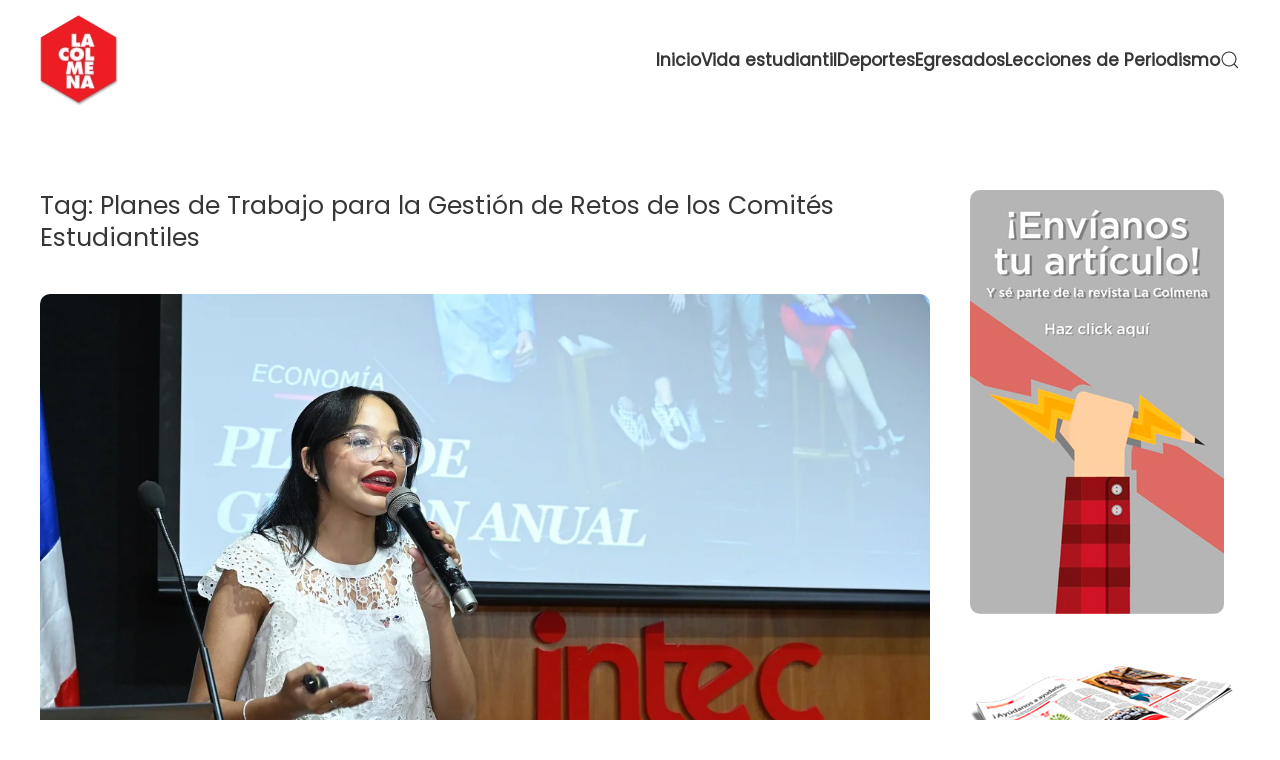

--- FILE ---
content_type: text/html; charset=UTF-8
request_url: https://colmena.intec.edu.do/tag/planes-de-trabajo-para-la-gestion-de-retos-de-los-comites-estudiantiles/
body_size: 10811
content:
<!DOCTYPE html>
<html lang="en-US">
    <head>
        <meta charset="UTF-8">
        <meta name="viewport" content="width=device-width, initial-scale=1">
        <link rel="icon" href="/wp-content/uploads/2023/04/logo-top.png" sizes="any">
                <link rel="apple-touch-icon" href="/wp-content/themes/yootheme/packages/theme-wordpress/assets/images/apple-touch-icon.png">
                <title>Planes de Trabajo para la Gestión de Retos de los Comités Estudiantiles &#8211; LA COLMENA</title>
<meta name='robots' content='max-image-preview:large' />
	<style>img:is([sizes="auto" i], [sizes^="auto," i]) { contain-intrinsic-size: 3000px 1500px }</style>
	<link rel="alternate" type="application/rss+xml" title="LA COLMENA &raquo; Feed" href="https://colmena.intec.edu.do/feed/" />
<link rel="alternate" type="application/rss+xml" title="LA COLMENA &raquo; Comments Feed" href="https://colmena.intec.edu.do/comments/feed/" />
<link rel="alternate" type="application/rss+xml" title="LA COLMENA &raquo; Planes de Trabajo para la Gestión de Retos de los Comités Estudiantiles Tag Feed" href="https://colmena.intec.edu.do/tag/planes-de-trabajo-para-la-gestion-de-retos-de-los-comites-estudiantiles/feed/" />
<script type="text/javascript">
/* <![CDATA[ */
window._wpemojiSettings = {"baseUrl":"https:\/\/s.w.org\/images\/core\/emoji\/15.0.3\/72x72\/","ext":".png","svgUrl":"https:\/\/s.w.org\/images\/core\/emoji\/15.0.3\/svg\/","svgExt":".svg","source":{"concatemoji":"https:\/\/colmena.intec.edu.do\/wp-includes\/js\/wp-emoji-release.min.js?ver=f0d1d9683202a62f9ace29b4ae548cc3"}};
/*! This file is auto-generated */
!function(i,n){var o,s,e;function c(e){try{var t={supportTests:e,timestamp:(new Date).valueOf()};sessionStorage.setItem(o,JSON.stringify(t))}catch(e){}}function p(e,t,n){e.clearRect(0,0,e.canvas.width,e.canvas.height),e.fillText(t,0,0);var t=new Uint32Array(e.getImageData(0,0,e.canvas.width,e.canvas.height).data),r=(e.clearRect(0,0,e.canvas.width,e.canvas.height),e.fillText(n,0,0),new Uint32Array(e.getImageData(0,0,e.canvas.width,e.canvas.height).data));return t.every(function(e,t){return e===r[t]})}function u(e,t,n){switch(t){case"flag":return n(e,"\ud83c\udff3\ufe0f\u200d\u26a7\ufe0f","\ud83c\udff3\ufe0f\u200b\u26a7\ufe0f")?!1:!n(e,"\ud83c\uddfa\ud83c\uddf3","\ud83c\uddfa\u200b\ud83c\uddf3")&&!n(e,"\ud83c\udff4\udb40\udc67\udb40\udc62\udb40\udc65\udb40\udc6e\udb40\udc67\udb40\udc7f","\ud83c\udff4\u200b\udb40\udc67\u200b\udb40\udc62\u200b\udb40\udc65\u200b\udb40\udc6e\u200b\udb40\udc67\u200b\udb40\udc7f");case"emoji":return!n(e,"\ud83d\udc26\u200d\u2b1b","\ud83d\udc26\u200b\u2b1b")}return!1}function f(e,t,n){var r="undefined"!=typeof WorkerGlobalScope&&self instanceof WorkerGlobalScope?new OffscreenCanvas(300,150):i.createElement("canvas"),a=r.getContext("2d",{willReadFrequently:!0}),o=(a.textBaseline="top",a.font="600 32px Arial",{});return e.forEach(function(e){o[e]=t(a,e,n)}),o}function t(e){var t=i.createElement("script");t.src=e,t.defer=!0,i.head.appendChild(t)}"undefined"!=typeof Promise&&(o="wpEmojiSettingsSupports",s=["flag","emoji"],n.supports={everything:!0,everythingExceptFlag:!0},e=new Promise(function(e){i.addEventListener("DOMContentLoaded",e,{once:!0})}),new Promise(function(t){var n=function(){try{var e=JSON.parse(sessionStorage.getItem(o));if("object"==typeof e&&"number"==typeof e.timestamp&&(new Date).valueOf()<e.timestamp+604800&&"object"==typeof e.supportTests)return e.supportTests}catch(e){}return null}();if(!n){if("undefined"!=typeof Worker&&"undefined"!=typeof OffscreenCanvas&&"undefined"!=typeof URL&&URL.createObjectURL&&"undefined"!=typeof Blob)try{var e="postMessage("+f.toString()+"("+[JSON.stringify(s),u.toString(),p.toString()].join(",")+"));",r=new Blob([e],{type:"text/javascript"}),a=new Worker(URL.createObjectURL(r),{name:"wpTestEmojiSupports"});return void(a.onmessage=function(e){c(n=e.data),a.terminate(),t(n)})}catch(e){}c(n=f(s,u,p))}t(n)}).then(function(e){for(var t in e)n.supports[t]=e[t],n.supports.everything=n.supports.everything&&n.supports[t],"flag"!==t&&(n.supports.everythingExceptFlag=n.supports.everythingExceptFlag&&n.supports[t]);n.supports.everythingExceptFlag=n.supports.everythingExceptFlag&&!n.supports.flag,n.DOMReady=!1,n.readyCallback=function(){n.DOMReady=!0}}).then(function(){return e}).then(function(){var e;n.supports.everything||(n.readyCallback(),(e=n.source||{}).concatemoji?t(e.concatemoji):e.wpemoji&&e.twemoji&&(t(e.twemoji),t(e.wpemoji)))}))}((window,document),window._wpemojiSettings);
/* ]]> */
</script>
<style id='wp-emoji-styles-inline-css' type='text/css'>

	img.wp-smiley, img.emoji {
		display: inline !important;
		border: none !important;
		box-shadow: none !important;
		height: 1em !important;
		width: 1em !important;
		margin: 0 0.07em !important;
		vertical-align: -0.1em !important;
		background: none !important;
		padding: 0 !important;
	}
</style>
<link rel='stylesheet' id='wp-block-library-css' href='https://colmena.intec.edu.do/wp-includes/css/dist/block-library/style.min.css?ver=f0d1d9683202a62f9ace29b4ae548cc3' type='text/css' media='all' />
<style id='classic-theme-styles-inline-css' type='text/css'>
/*! This file is auto-generated */
.wp-block-button__link{color:#fff;background-color:#32373c;border-radius:9999px;box-shadow:none;text-decoration:none;padding:calc(.667em + 2px) calc(1.333em + 2px);font-size:1.125em}.wp-block-file__button{background:#32373c;color:#fff;text-decoration:none}
</style>
<style id='global-styles-inline-css' type='text/css'>
:root{--wp--preset--aspect-ratio--square: 1;--wp--preset--aspect-ratio--4-3: 4/3;--wp--preset--aspect-ratio--3-4: 3/4;--wp--preset--aspect-ratio--3-2: 3/2;--wp--preset--aspect-ratio--2-3: 2/3;--wp--preset--aspect-ratio--16-9: 16/9;--wp--preset--aspect-ratio--9-16: 9/16;--wp--preset--color--black: #000000;--wp--preset--color--cyan-bluish-gray: #abb8c3;--wp--preset--color--white: #ffffff;--wp--preset--color--pale-pink: #f78da7;--wp--preset--color--vivid-red: #cf2e2e;--wp--preset--color--luminous-vivid-orange: #ff6900;--wp--preset--color--luminous-vivid-amber: #fcb900;--wp--preset--color--light-green-cyan: #7bdcb5;--wp--preset--color--vivid-green-cyan: #00d084;--wp--preset--color--pale-cyan-blue: #8ed1fc;--wp--preset--color--vivid-cyan-blue: #0693e3;--wp--preset--color--vivid-purple: #9b51e0;--wp--preset--gradient--vivid-cyan-blue-to-vivid-purple: linear-gradient(135deg,rgba(6,147,227,1) 0%,rgb(155,81,224) 100%);--wp--preset--gradient--light-green-cyan-to-vivid-green-cyan: linear-gradient(135deg,rgb(122,220,180) 0%,rgb(0,208,130) 100%);--wp--preset--gradient--luminous-vivid-amber-to-luminous-vivid-orange: linear-gradient(135deg,rgba(252,185,0,1) 0%,rgba(255,105,0,1) 100%);--wp--preset--gradient--luminous-vivid-orange-to-vivid-red: linear-gradient(135deg,rgba(255,105,0,1) 0%,rgb(207,46,46) 100%);--wp--preset--gradient--very-light-gray-to-cyan-bluish-gray: linear-gradient(135deg,rgb(238,238,238) 0%,rgb(169,184,195) 100%);--wp--preset--gradient--cool-to-warm-spectrum: linear-gradient(135deg,rgb(74,234,220) 0%,rgb(151,120,209) 20%,rgb(207,42,186) 40%,rgb(238,44,130) 60%,rgb(251,105,98) 80%,rgb(254,248,76) 100%);--wp--preset--gradient--blush-light-purple: linear-gradient(135deg,rgb(255,206,236) 0%,rgb(152,150,240) 100%);--wp--preset--gradient--blush-bordeaux: linear-gradient(135deg,rgb(254,205,165) 0%,rgb(254,45,45) 50%,rgb(107,0,62) 100%);--wp--preset--gradient--luminous-dusk: linear-gradient(135deg,rgb(255,203,112) 0%,rgb(199,81,192) 50%,rgb(65,88,208) 100%);--wp--preset--gradient--pale-ocean: linear-gradient(135deg,rgb(255,245,203) 0%,rgb(182,227,212) 50%,rgb(51,167,181) 100%);--wp--preset--gradient--electric-grass: linear-gradient(135deg,rgb(202,248,128) 0%,rgb(113,206,126) 100%);--wp--preset--gradient--midnight: linear-gradient(135deg,rgb(2,3,129) 0%,rgb(40,116,252) 100%);--wp--preset--font-size--small: 13px;--wp--preset--font-size--medium: 20px;--wp--preset--font-size--large: 36px;--wp--preset--font-size--x-large: 42px;--wp--preset--spacing--20: 0.44rem;--wp--preset--spacing--30: 0.67rem;--wp--preset--spacing--40: 1rem;--wp--preset--spacing--50: 1.5rem;--wp--preset--spacing--60: 2.25rem;--wp--preset--spacing--70: 3.38rem;--wp--preset--spacing--80: 5.06rem;--wp--preset--shadow--natural: 6px 6px 9px rgba(0, 0, 0, 0.2);--wp--preset--shadow--deep: 12px 12px 50px rgba(0, 0, 0, 0.4);--wp--preset--shadow--sharp: 6px 6px 0px rgba(0, 0, 0, 0.2);--wp--preset--shadow--outlined: 6px 6px 0px -3px rgba(255, 255, 255, 1), 6px 6px rgba(0, 0, 0, 1);--wp--preset--shadow--crisp: 6px 6px 0px rgba(0, 0, 0, 1);}:where(.is-layout-flex){gap: 0.5em;}:where(.is-layout-grid){gap: 0.5em;}body .is-layout-flex{display: flex;}.is-layout-flex{flex-wrap: wrap;align-items: center;}.is-layout-flex > :is(*, div){margin: 0;}body .is-layout-grid{display: grid;}.is-layout-grid > :is(*, div){margin: 0;}:where(.wp-block-columns.is-layout-flex){gap: 2em;}:where(.wp-block-columns.is-layout-grid){gap: 2em;}:where(.wp-block-post-template.is-layout-flex){gap: 1.25em;}:where(.wp-block-post-template.is-layout-grid){gap: 1.25em;}.has-black-color{color: var(--wp--preset--color--black) !important;}.has-cyan-bluish-gray-color{color: var(--wp--preset--color--cyan-bluish-gray) !important;}.has-white-color{color: var(--wp--preset--color--white) !important;}.has-pale-pink-color{color: var(--wp--preset--color--pale-pink) !important;}.has-vivid-red-color{color: var(--wp--preset--color--vivid-red) !important;}.has-luminous-vivid-orange-color{color: var(--wp--preset--color--luminous-vivid-orange) !important;}.has-luminous-vivid-amber-color{color: var(--wp--preset--color--luminous-vivid-amber) !important;}.has-light-green-cyan-color{color: var(--wp--preset--color--light-green-cyan) !important;}.has-vivid-green-cyan-color{color: var(--wp--preset--color--vivid-green-cyan) !important;}.has-pale-cyan-blue-color{color: var(--wp--preset--color--pale-cyan-blue) !important;}.has-vivid-cyan-blue-color{color: var(--wp--preset--color--vivid-cyan-blue) !important;}.has-vivid-purple-color{color: var(--wp--preset--color--vivid-purple) !important;}.has-black-background-color{background-color: var(--wp--preset--color--black) !important;}.has-cyan-bluish-gray-background-color{background-color: var(--wp--preset--color--cyan-bluish-gray) !important;}.has-white-background-color{background-color: var(--wp--preset--color--white) !important;}.has-pale-pink-background-color{background-color: var(--wp--preset--color--pale-pink) !important;}.has-vivid-red-background-color{background-color: var(--wp--preset--color--vivid-red) !important;}.has-luminous-vivid-orange-background-color{background-color: var(--wp--preset--color--luminous-vivid-orange) !important;}.has-luminous-vivid-amber-background-color{background-color: var(--wp--preset--color--luminous-vivid-amber) !important;}.has-light-green-cyan-background-color{background-color: var(--wp--preset--color--light-green-cyan) !important;}.has-vivid-green-cyan-background-color{background-color: var(--wp--preset--color--vivid-green-cyan) !important;}.has-pale-cyan-blue-background-color{background-color: var(--wp--preset--color--pale-cyan-blue) !important;}.has-vivid-cyan-blue-background-color{background-color: var(--wp--preset--color--vivid-cyan-blue) !important;}.has-vivid-purple-background-color{background-color: var(--wp--preset--color--vivid-purple) !important;}.has-black-border-color{border-color: var(--wp--preset--color--black) !important;}.has-cyan-bluish-gray-border-color{border-color: var(--wp--preset--color--cyan-bluish-gray) !important;}.has-white-border-color{border-color: var(--wp--preset--color--white) !important;}.has-pale-pink-border-color{border-color: var(--wp--preset--color--pale-pink) !important;}.has-vivid-red-border-color{border-color: var(--wp--preset--color--vivid-red) !important;}.has-luminous-vivid-orange-border-color{border-color: var(--wp--preset--color--luminous-vivid-orange) !important;}.has-luminous-vivid-amber-border-color{border-color: var(--wp--preset--color--luminous-vivid-amber) !important;}.has-light-green-cyan-border-color{border-color: var(--wp--preset--color--light-green-cyan) !important;}.has-vivid-green-cyan-border-color{border-color: var(--wp--preset--color--vivid-green-cyan) !important;}.has-pale-cyan-blue-border-color{border-color: var(--wp--preset--color--pale-cyan-blue) !important;}.has-vivid-cyan-blue-border-color{border-color: var(--wp--preset--color--vivid-cyan-blue) !important;}.has-vivid-purple-border-color{border-color: var(--wp--preset--color--vivid-purple) !important;}.has-vivid-cyan-blue-to-vivid-purple-gradient-background{background: var(--wp--preset--gradient--vivid-cyan-blue-to-vivid-purple) !important;}.has-light-green-cyan-to-vivid-green-cyan-gradient-background{background: var(--wp--preset--gradient--light-green-cyan-to-vivid-green-cyan) !important;}.has-luminous-vivid-amber-to-luminous-vivid-orange-gradient-background{background: var(--wp--preset--gradient--luminous-vivid-amber-to-luminous-vivid-orange) !important;}.has-luminous-vivid-orange-to-vivid-red-gradient-background{background: var(--wp--preset--gradient--luminous-vivid-orange-to-vivid-red) !important;}.has-very-light-gray-to-cyan-bluish-gray-gradient-background{background: var(--wp--preset--gradient--very-light-gray-to-cyan-bluish-gray) !important;}.has-cool-to-warm-spectrum-gradient-background{background: var(--wp--preset--gradient--cool-to-warm-spectrum) !important;}.has-blush-light-purple-gradient-background{background: var(--wp--preset--gradient--blush-light-purple) !important;}.has-blush-bordeaux-gradient-background{background: var(--wp--preset--gradient--blush-bordeaux) !important;}.has-luminous-dusk-gradient-background{background: var(--wp--preset--gradient--luminous-dusk) !important;}.has-pale-ocean-gradient-background{background: var(--wp--preset--gradient--pale-ocean) !important;}.has-electric-grass-gradient-background{background: var(--wp--preset--gradient--electric-grass) !important;}.has-midnight-gradient-background{background: var(--wp--preset--gradient--midnight) !important;}.has-small-font-size{font-size: var(--wp--preset--font-size--small) !important;}.has-medium-font-size{font-size: var(--wp--preset--font-size--medium) !important;}.has-large-font-size{font-size: var(--wp--preset--font-size--large) !important;}.has-x-large-font-size{font-size: var(--wp--preset--font-size--x-large) !important;}
:where(.wp-block-post-template.is-layout-flex){gap: 1.25em;}:where(.wp-block-post-template.is-layout-grid){gap: 1.25em;}
:where(.wp-block-columns.is-layout-flex){gap: 2em;}:where(.wp-block-columns.is-layout-grid){gap: 2em;}
:root :where(.wp-block-pullquote){font-size: 1.5em;line-height: 1.6;}
</style>
<link rel='stylesheet' id='responsive-lightbox-swipebox-css' href='https://colmena.intec.edu.do/wp-content/plugins/responsive-lightbox/assets/swipebox/swipebox.min.css?ver=2.4.8' type='text/css' media='all' />
<link href="https://colmena.intec.edu.do/wp-content/themes/yootheme/css/theme.1.css?ver=1729538603" rel="stylesheet">
<script type="text/javascript" src="https://colmena.intec.edu.do/wp-includes/js/jquery/jquery.min.js?ver=3.7.1" id="jquery-core-js"></script>
<script type="text/javascript" src="https://colmena.intec.edu.do/wp-includes/js/jquery/jquery-migrate.min.js?ver=3.4.1" id="jquery-migrate-js"></script>
<script type="text/javascript" src="https://colmena.intec.edu.do/wp-content/plugins/responsive-lightbox/assets/swipebox/jquery.swipebox.min.js?ver=2.4.8" id="responsive-lightbox-swipebox-js"></script>
<script type="text/javascript" src="https://colmena.intec.edu.do/wp-includes/js/underscore.min.js?ver=1.13.7" id="underscore-js"></script>
<script type="text/javascript" src="https://colmena.intec.edu.do/wp-content/plugins/responsive-lightbox/assets/infinitescroll/infinite-scroll.pkgd.min.js?ver=f0d1d9683202a62f9ace29b4ae548cc3" id="responsive-lightbox-infinite-scroll-js"></script>
<script type="text/javascript" id="responsive-lightbox-js-before">
/* <![CDATA[ */
var rlArgs = {"script":"swipebox","selector":"lightbox","customEvents":"","activeGalleries":true,"animation":true,"hideCloseButtonOnMobile":false,"removeBarsOnMobile":false,"hideBars":true,"hideBarsDelay":5000,"videoMaxWidth":1080,"useSVG":true,"loopAtEnd":false,"woocommerce_gallery":false,"ajaxurl":"https:\/\/colmena.intec.edu.do\/wp-admin\/admin-ajax.php","nonce":"e24f483f27","preview":false,"postId":19653,"scriptExtension":false};
/* ]]> */
</script>
<script type="text/javascript" src="https://colmena.intec.edu.do/wp-content/plugins/responsive-lightbox/js/front.js?ver=2.4.8" id="responsive-lightbox-js"></script>
<link rel="https://api.w.org/" href="https://colmena.intec.edu.do/wp-json/" /><link rel="alternate" title="JSON" type="application/json" href="https://colmena.intec.edu.do/wp-json/wp/v2/tags/3964" /><link rel="EditURI" type="application/rsd+xml" title="RSD" href="https://colmena.intec.edu.do/xmlrpc.php?rsd" />

<script src="https://colmena.intec.edu.do/wp-content/themes/yootheme/packages/theme-analytics/app/analytics.min.js?ver=4.4.10" defer></script>
<script src="https://colmena.intec.edu.do/wp-content/themes/yootheme/vendor/assets/uikit/dist/js/uikit.min.js?ver=4.4.10"></script>
<script src="https://colmena.intec.edu.do/wp-content/themes/yootheme/vendor/assets/uikit/dist/js/uikit-icons-yoko.min.js?ver=4.4.10"></script>
<script src="https://colmena.intec.edu.do/wp-content/themes/yootheme/js/theme.js?ver=4.4.10"></script>
<script>window.yootheme ||= {}; var $theme = yootheme.theme = {"i18n":{"close":{"label":"Close"},"totop":{"label":"Back to top"},"marker":{"label":"Open"},"navbarToggleIcon":{"label":"Open menu"},"paginationPrevious":{"label":"Previous page"},"paginationNext":{"label":"Next page"},"searchIcon":{"toggle":"Open Search","submit":"Submit Search"},"slider":{"next":"Next slide","previous":"Previous slide","slideX":"Slide %s","slideLabel":"%s of %s"},"slideshow":{"next":"Next slide","previous":"Previous slide","slideX":"Slide %s","slideLabel":"%s of %s"},"lightboxPanel":{"next":"Next slide","previous":"Previous slide","slideLabel":"%s of %s","close":"Close"}},"google_analytics":"G-V4PYV1VNBH","google_analytics_anonymize":""};</script>
    </head>
    <body class="archive tag tag-planes-de-trabajo-para-la-gestion-de-retos-de-los-comites-estudiantiles tag-3964 ">

        
        <div class="uk-hidden-visually uk-notification uk-notification-top-left uk-width-auto">
            <div class="uk-notification-message">
                <a href="#tm-main">Skip to main content</a>
            </div>
        </div>

        
        
        <div class="tm-page">

                        


<header class="tm-header-mobile uk-hidden@m">


    
        <div class="uk-navbar-container">

            <div class="uk-container uk-container-expand">
                <nav class="uk-navbar" uk-navbar="{&quot;align&quot;:&quot;left&quot;,&quot;container&quot;:&quot;.tm-header-mobile&quot;,&quot;boundary&quot;:&quot;.tm-header-mobile .uk-navbar-container&quot;}">

                                        <div class="uk-navbar-left">

                                                    <a href="https://colmena.intec.edu.do/" aria-label="Back to home" class="uk-logo uk-navbar-item">
    <picture>
<source type="image/webp" srcset="/wp-content/themes/yootheme/cache/15/logo-top-1537506a.webp 80w, /wp-content/themes/yootheme/cache/45/logo-top-455f684b.webp 124w" sizes="(min-width: 80px) 80px">
<img alt loading="eager" src="/wp-content/themes/yootheme/cache/34/logo-top-34baf79c.png" width="80" height="90">
</picture></a>                        
                        
                    </div>
                    
                    
                                        <div class="uk-navbar-right">

                                                                            
                        <a uk-toggle href="#tm-dialog-mobile" class="uk-navbar-toggle">

        
        <div uk-navbar-toggle-icon></div>

        
    </a>
                    </div>
                    
                </nav>
            </div>

        </div>

    



        <div id="tm-dialog-mobile" uk-offcanvas="container: true; overlay: true" mode="slide" flip>
        <div class="uk-offcanvas-bar uk-flex uk-flex-column">

                        <button class="uk-offcanvas-close uk-close-large" type="button" uk-close uk-toggle="cls: uk-close-large; mode: media; media: @s"></button>
            
                        <div class="uk-margin-auto-bottom">
                
<div class="uk-panel widget widget_nav_menu" id="nav_menu-2">

    
    
<ul class="uk-nav uk-nav-default">
    
	<li class="menu-item menu-item-type-post_type menu-item-object-page menu-item-home"><a href="https://colmena.intec.edu.do/">Inicio</a></li>
	<li class="menu-item menu-item-type-taxonomy menu-item-object-category menu-item-has-children uk-parent"><a href="https://colmena.intec.edu.do/category/vida-estudiantil/">Vida estudiantil</a>
	<ul class="uk-nav-sub">

		<li class="menu-item menu-item-type-taxonomy menu-item-object-category"><a href="https://colmena.intec.edu.do/category/rinconiiterario/">Rincón literario</a></li>
		<li class="menu-item menu-item-type-taxonomy menu-item-object-category"><a href="https://colmena.intec.edu.do/category/el-campus/">El Campus</a></li></ul></li>
	<li class="menu-item menu-item-type-taxonomy menu-item-object-category"><a href="https://colmena.intec.edu.do/category/deportes/">Deportes</a></li>
	<li class="menu-item menu-item-type-taxonomy menu-item-object-category"><a href="https://colmena.intec.edu.do/category/egresados/">Egresados</a></li>
	<li class="menu-item menu-item-type-taxonomy menu-item-object-category"><a href="https://colmena.intec.edu.do/category/lecciones-de-periodismo/">Lecciones de Periodismo</a></li></ul>

</div>
            </div>
            
            
        </div>
    </div>
    
    
    

</header>




<header class="tm-header uk-visible@m">



        <div uk-sticky media="@m" show-on-up animation="uk-animation-slide-top" cls-active="uk-navbar-sticky" sel-target=".uk-navbar-container">
    
        <div class="uk-navbar-container">

            <div class="uk-container uk-container-large">
                <nav class="uk-navbar" uk-navbar="{&quot;align&quot;:&quot;left&quot;,&quot;container&quot;:&quot;.tm-header &gt; [uk-sticky]&quot;,&quot;boundary&quot;:&quot;.tm-header .uk-navbar-container&quot;}">

                                        <div class="uk-navbar-left">

                                                    <a href="https://colmena.intec.edu.do/" aria-label="Back to home" class="uk-logo uk-navbar-item">
    <picture>
<source type="image/webp" srcset="/wp-content/themes/yootheme/cache/15/logo-top-1537506a.webp 80w, /wp-content/themes/yootheme/cache/45/logo-top-455f684b.webp 124w" sizes="(min-width: 80px) 80px">
<img alt loading="eager" src="/wp-content/themes/yootheme/cache/34/logo-top-34baf79c.png" width="80" height="90">
</picture></a>                        
                        
                        
                    </div>
                    
                    
                                        <div class="uk-navbar-right">

                                                                            
                                                    
<ul class="uk-navbar-nav">
    
	<li class="menu-item menu-item-type-post_type menu-item-object-page menu-item-home"><a href="https://colmena.intec.edu.do/">Inicio</a></li>
	<li class="menu-item menu-item-type-taxonomy menu-item-object-category menu-item-has-children uk-parent"><a href="https://colmena.intec.edu.do/category/vida-estudiantil/">Vida estudiantil</a>
	<div class="uk-drop uk-navbar-dropdown"><div><ul class="uk-nav uk-navbar-dropdown-nav">

		<li class="menu-item menu-item-type-taxonomy menu-item-object-category"><a href="https://colmena.intec.edu.do/category/rinconiiterario/">Rincón literario</a></li>
		<li class="menu-item menu-item-type-taxonomy menu-item-object-category"><a href="https://colmena.intec.edu.do/category/el-campus/">El Campus</a></li></ul></div></div></li>
	<li class="menu-item menu-item-type-taxonomy menu-item-object-category"><a href="https://colmena.intec.edu.do/category/deportes/">Deportes</a></li>
	<li class="menu-item menu-item-type-taxonomy menu-item-object-category"><a href="https://colmena.intec.edu.do/category/egresados/">Egresados</a></li>
	<li class="menu-item menu-item-type-taxonomy menu-item-object-category"><a href="https://colmena.intec.edu.do/category/lecciones-de-periodismo/">Lecciones de Periodismo</a></li></ul>


    <a class="uk-navbar-toggle" href="#search-0-modal" uk-search-icon uk-toggle></a>

    <div id="search-0-modal" class="uk-modal-full" uk-modal="container: true">
        <div class="uk-modal-dialog uk-flex uk-flex-center uk-flex-middle" uk-height-viewport>
            <button class="uk-modal-close-full uk-close-large" type="button" uk-close uk-toggle="cls: uk-modal-close-full uk-close-large uk-modal-close-default; mode: media; media: @s"></button>
            <div class="uk-search uk-search-large">
                <form id="search-0" action="https://colmena.intec.edu.do/" method="get" role="search" class="uk-search uk-search-large"><input name="s" placeholder="Search" required aria-label="Search" type="search" class="uk-search-input uk-text-center" autofocus></form>            </div>
        </div>
    </div>






                        
                    </div>
                    
                </nav>
            </div>

        </div>

        </div>
    







</header>

            
            
            <main id="tm-main"  class="tm-main uk-section uk-section-default" uk-height-viewport="expand: true">

                                <div class="uk-container">

                    
                    <div class="uk-grid" uk-grid>
                        <div class="uk-width-expand@m">

                    
                            
                

    
        <h1 class="uk-margin-medium-bottom uk-h3">Tag: <span>Planes de Trabajo para la Gestión de Retos de los Comités Estudiantiles</span></h1>

        
    
    <div uk-grid class="uk-child-width-1-1">
                <div>
<article id="post-19653" class="uk-article post-19653 post type-post status-publish format-standard has-post-thumbnail hentry category-actualidad category-slideshow tag-comites-estudiantiles tag-comites-estudiantiles-2022-2023 tag-planes-de-trabajo-para-la-gestion-de-retos-de-los-comites-estudiantiles tag-unidad-de-vida-universitaria" typeof="Article" vocab="https://schema.org/">

    <meta property="name" content="Comités Estudiantiles salientes (2022-2023) del INTEC pasan la antorcha">
    <meta property="author" typeof="Person" content="Xiara Paulino">
    <meta property="dateModified" content="2023-11-16T17:13:31-04:00">
    <meta class="uk-margin-remove-adjacent" property="datePublished" content="2023-11-16T17:06:56-04:00">

        
            <div class="uk-text-center uk-margin-medium-top" property="image" typeof="ImageObject">
            <meta property="url" content="https://colmena.intec.edu.do/wp-content/uploads/2023/11/Comites-Estudiantiles-salientes-2022-2023-del-INTEC-pasan-la-antorcha-e.jpg">
                            <a href="https://colmena.intec.edu.do/2023/11/comites-estudiantiles-salientes-2022-2023-del-intec-pasan-la-antorcha/"><picture>
<source type="image/webp" srcset="/wp-content/themes/yootheme/cache/2e/Comites-Estudiantiles-salientes-2022-2023-del-INTEC-pasan-la-antorcha-e-2e8dc629.webp 768w, /wp-content/themes/yootheme/cache/68/Comites-Estudiantiles-salientes-2022-2023-del-INTEC-pasan-la-antorcha-e-680c2682.webp 1024w, /wp-content/themes/yootheme/cache/ff/Comites-Estudiantiles-salientes-2022-2023-del-INTEC-pasan-la-antorcha-e-ff5b1af7.webp 1200w" sizes="(min-width: 1200px) 1200px">
<img loading="lazy" alt src="/wp-content/themes/yootheme/cache/1b/Comites-Estudiantiles-salientes-2022-2023-del-INTEC-pasan-la-antorcha-e-1b781e09.jpeg" width="1200" height="798">
</picture></a>
                    </div>
    
        
    
        
        <h2 property="headline" class="uk-margin-top uk-margin-remove-bottom uk-article-title"><a class="uk-link-reset" href="https://colmena.intec.edu.do/2023/11/comites-estudiantiles-salientes-2022-2023-del-intec-pasan-la-antorcha/">Comités Estudiantiles salientes (2022-2023) del INTEC pasan la antorcha</a></h2>
                            <p class="uk-margin-top uk-margin-remove-bottom uk-article-meta">
                Written by <a href="https://colmena.intec.edu.do/author/xiara-paulino/">Xiara Paulino</a> on <time datetime="2023-11-16T17:06:56-04:00">16 November, 2023</time>.                Posted in <a href="https://colmena.intec.edu.do/category/actualidad/" rel="category tag">Actualidad</a>, <a href="https://colmena.intec.edu.do/category/slideshow/" rel="category tag">slideshow</a>.                <a href="https://colmena.intec.edu.do/2023/11/comites-estudiantiles-salientes-2022-2023-del-intec-pasan-la-antorcha/#respond">No Comments<span class="screen-reader-text"> on Comités Estudiantiles salientes (2022-2023) del INTEC pasan la antorcha</span></a>            </p>
                
        
        
                    <div class="uk-margin-medium-top" property="text">

                
                                    <p><em>Los comités estudiantiles del 2022-2023 presentaron los proyectos realizados durante su gestión y, de manera simbólica, entregaron su gestión a los comités estudiantiles entrantes 2023-2024</em></p>
<p>SANTO DOMINGO. – Los<strong> comités estudiantiles salientes 2022-2023</strong> del <a href="http://intec.edu.do"><strong>Instituto Tecnológico de Santo Domingo</strong></a> (INTEC) presentaron los proyectos que fueron desarrollados durante su gestión y entregaron de manera oficial sus posiciones de liderazgo estudiantil a las planchas ganadoras de las elecciones en su primer evento de relevo, organizado por la Unidad de Vida Universitaria de la Dirección de Servicios a Estudiantes.</p>
<p>La actividad se dividió en dos tandas por Áreas Académicas, y contó con la participación de representantes de los comités estudiantiles entrantes y salientes, así como de las integrantes de la Unidad de Vida Universitaria que estuvieron a cargo del acompañamiento del liderazgo estudiantil durante su gestión.</p>
<blockquote><p><strong>Awilda Polanco, coordinadora de Vida Universitaria</strong>, explicó que la importancia del relevo radica en la presentación de proyectos que fueron desarrollados, así como de aquellos que quedaron en pausa. “Nos interesa cuidar los procesos de transición, cambio y sucesión entre las generaciones que asumen el liderazgo de organizaciones juveniles de la universidad, porque hemos presenciado el extraordinario resultado de esta práctica en nuestra Alma Máter, que cuenta con un trayecto de 51 años de Excelencia Académica en nuestro país”, dijo Polanco.</p></blockquote>
<p><img fetchpriority="high" decoding="async" class="wp-image-19665 size-full aligncenter" src="https://colmena.intec.edu.do/wp-content/uploads/2023/11/Awilda-Polanco-coordinadora-de-Vida-Universitaria.jpg" alt="" width="1200" height="798" srcset="https://colmena.intec.edu.do/wp-content/uploads/2023/11/Awilda-Polanco-coordinadora-de-Vida-Universitaria.jpg 1200w, https://colmena.intec.edu.do/wp-content/uploads/2023/11/Awilda-Polanco-coordinadora-de-Vida-Universitaria-300x200.jpg 300w, https://colmena.intec.edu.do/wp-content/uploads/2023/11/Awilda-Polanco-coordinadora-de-Vida-Universitaria-1024x681.jpg 1024w, https://colmena.intec.edu.do/wp-content/uploads/2023/11/Awilda-Polanco-coordinadora-de-Vida-Universitaria-768x511.jpg 768w, https://colmena.intec.edu.do/wp-content/uploads/2023/11/Awilda-Polanco-coordinadora-de-Vida-Universitaria-640x426.jpg 640w, https://colmena.intec.edu.do/wp-content/uploads/2023/11/Awilda-Polanco-coordinadora-de-Vida-Universitaria-560x372.jpg 560w" sizes="(max-width: 1200px) 100vw, 1200px" /></p>
<p>Tras un largo viaje de acompañamiento a los representantes estudiantiles que comenzó en el 2015, Polanco evidenció los resultados del arduo trabajo durante el desarrollo de las elecciones más recientes, las cuales contaron con un total de 1,572 votantes, 27 Comités Electos y una comunidad de 273 miembros interesados en impulsar la voz del estudiantado. Durante su intervención, felicitó la labor de <strong>Yanet Polanco, encargada de Organismos Estudiantiles</strong>, “una abeja hiperproductiva que vive fascinada por la innovación, implementando ideas creativas que aportan mejoras en nuestro sistema de captación de talentos y difusión de la información”.</p>
<p>También valoró el apoyo de <strong>Adriana Olliart López</strong>, egresada y docente del INTEC que <strong>está a cargo del Programa de Desarrollo y Ejecución de Planes de Trabajo para la Gestión de Retos de los Comités Estudiantiles</strong>, a quien considera como una “profesional implacable e impecable, creativa y critica, reflexiva y resolutiva”. López también estuvo presente en el evento y manifestó su satisfacción con los resultados de los planes de gestión impulsados por el liderazgo estudiantil.</p>
<p><img decoding="async" class="wp-image-19660 size-full aligncenter" src="https://colmena.intec.edu.do/wp-content/uploads/2023/11/Adriana-Olliart-Lopez-egresada-y-docente-del-INTEC.jpg" alt="" width="1200" height="798" srcset="https://colmena.intec.edu.do/wp-content/uploads/2023/11/Adriana-Olliart-Lopez-egresada-y-docente-del-INTEC.jpg 1200w, https://colmena.intec.edu.do/wp-content/uploads/2023/11/Adriana-Olliart-Lopez-egresada-y-docente-del-INTEC-300x200.jpg 300w, https://colmena.intec.edu.do/wp-content/uploads/2023/11/Adriana-Olliart-Lopez-egresada-y-docente-del-INTEC-1024x681.jpg 1024w, https://colmena.intec.edu.do/wp-content/uploads/2023/11/Adriana-Olliart-Lopez-egresada-y-docente-del-INTEC-768x511.jpg 768w, https://colmena.intec.edu.do/wp-content/uploads/2023/11/Adriana-Olliart-Lopez-egresada-y-docente-del-INTEC-640x426.jpg 640w, https://colmena.intec.edu.do/wp-content/uploads/2023/11/Adriana-Olliart-Lopez-egresada-y-docente-del-INTEC-560x372.jpg 560w" sizes="(max-width: 1200px) 100vw, 1200px" /></p>
<blockquote><p>Por el cumplimiento de sus objetivos, el desarrollo de sus planes de gestión y por ser sobresalientes al representar sus carreras y a la universidad en ambientes de exposición nacional e internacional, fueron reconocidos los comités estudiantiles de las carreras de Diseño Industrial, Ingeniería Biomédica, Ingeniería Civil, Ingeniería en Sistemas, Software y Ciberseguridad, Ingeniería Electrónica y de Comunicaciones, Ingeniería Mecánica, Ingeniería Mecatrónica y Biotecnología.</p></blockquote>
<p>A los comités reconocidos también se sumaron las carreras de Odontología, Cine y Comunicación Audiovisual, Matemáticas con Concentración en Estadística y Ciencias Actuariales, Negocios Internacionales, Administración en Negocios, Economía y Mercadeo y Negocios Digitales y Cine y Comunicación Audiovisual.</p>
<p>“Para mí, pasar la antorcha a un nuevo comité es una mezcla de nostalgia y emoción por el futuro. Significa confiar en que los nuevos líderes continuarán construyendo sobre lo que logramos y llevarán la comunidad estudiantil de Diseño Industrial a nuevas alturas”, fueron las palabras de Martha Jiménez, presidenta del comité saliente de Diseño Industrial, quien espera que los próximos comités estudiantiles sigan fomentando un ambiente inclusivo y colaborativo, promoviendo la creatividad y el intercambio de ideas entre los estudiantes.</p>
<p><img decoding="async" class="alignnone size-full wp-image-19666 aligncenter" src="https://colmena.intec.edu.do/wp-content/uploads/2023/11/Martha-Jimenez-presidenta-del-comite-saliente-de-Diseno-Industrial.jpg" alt="" width="1200" height="798" srcset="https://colmena.intec.edu.do/wp-content/uploads/2023/11/Martha-Jimenez-presidenta-del-comite-saliente-de-Diseno-Industrial.jpg 1200w, https://colmena.intec.edu.do/wp-content/uploads/2023/11/Martha-Jimenez-presidenta-del-comite-saliente-de-Diseno-Industrial-300x200.jpg 300w, https://colmena.intec.edu.do/wp-content/uploads/2023/11/Martha-Jimenez-presidenta-del-comite-saliente-de-Diseno-Industrial-1024x681.jpg 1024w, https://colmena.intec.edu.do/wp-content/uploads/2023/11/Martha-Jimenez-presidenta-del-comite-saliente-de-Diseno-Industrial-768x511.jpg 768w, https://colmena.intec.edu.do/wp-content/uploads/2023/11/Martha-Jimenez-presidenta-del-comite-saliente-de-Diseno-Industrial-640x426.jpg 640w, https://colmena.intec.edu.do/wp-content/uploads/2023/11/Martha-Jimenez-presidenta-del-comite-saliente-de-Diseno-Industrial-560x372.jpg 560w" sizes="(max-width: 1200px) 100vw, 1200px" /></p>
<p>Rodolfo Peña, presidente del comité saliente de las carreras de Ingeniería en Sistemas, Software y Ciberseguridad, expresó que, pasar la antorcha le evoca sentimientos encontrados. “Por un lado, implica dejar atrás mi papel como servidor de los estudiantes de mi Área académica, lo que conlleva un sentido de desprendimiento. Por otro lado, el traspaso de la antorcha representa la promesa de nuevas ideas, direcciones y una renovada dedicación para servir a la comunidad, lo que me llena de entusiasmo acerca del futuro del comité”, expresó.</p>
<p><img loading="lazy" decoding="async" class="size-full wp-image-19663 aligncenter" src="https://colmena.intec.edu.do/wp-content/uploads/2023/11/Rodolfo-Pena-presidente-del-comite-saliente-de-las-carreras-de-Ingenieria-en-Sistemas-Software-y-Ciberseguridad.jpg" alt="" width="1200" height="798" srcset="https://colmena.intec.edu.do/wp-content/uploads/2023/11/Rodolfo-Pena-presidente-del-comite-saliente-de-las-carreras-de-Ingenieria-en-Sistemas-Software-y-Ciberseguridad.jpg 1200w, https://colmena.intec.edu.do/wp-content/uploads/2023/11/Rodolfo-Pena-presidente-del-comite-saliente-de-las-carreras-de-Ingenieria-en-Sistemas-Software-y-Ciberseguridad-300x200.jpg 300w, https://colmena.intec.edu.do/wp-content/uploads/2023/11/Rodolfo-Pena-presidente-del-comite-saliente-de-las-carreras-de-Ingenieria-en-Sistemas-Software-y-Ciberseguridad-1024x681.jpg 1024w, https://colmena.intec.edu.do/wp-content/uploads/2023/11/Rodolfo-Pena-presidente-del-comite-saliente-de-las-carreras-de-Ingenieria-en-Sistemas-Software-y-Ciberseguridad-768x511.jpg 768w, https://colmena.intec.edu.do/wp-content/uploads/2023/11/Rodolfo-Pena-presidente-del-comite-saliente-de-las-carreras-de-Ingenieria-en-Sistemas-Software-y-Ciberseguridad-640x426.jpg 640w, https://colmena.intec.edu.do/wp-content/uploads/2023/11/Rodolfo-Pena-presidente-del-comite-saliente-de-las-carreras-de-Ingenieria-en-Sistemas-Software-y-Ciberseguridad-560x372.jpg 560w" sizes="auto, (max-width: 1200px) 100vw, 1200px" /></p>
<blockquote><p>Willy Alcantara, presidente del comité de Ingeniería Biomédica, agradeció a su comité por el apoyo brindado durante su gestión y manifestó su confianza en que el próximo comité represente los intereses de los estudiantes. “Confío en que los futuros comités continuarán fortaleciendo la comunidad estudiantil y construyendo un legado de éxito para las generaciones venideras”, comunicó.</p></blockquote>
<p><img loading="lazy" decoding="async" class="size-full wp-image-19664 aligncenter" src="https://colmena.intec.edu.do/wp-content/uploads/2023/11/Willy-Alcantara-presidente-del-comite-de-Ingenieria-Biomedica.jpg" alt="" width="1200" height="798" srcset="https://colmena.intec.edu.do/wp-content/uploads/2023/11/Willy-Alcantara-presidente-del-comite-de-Ingenieria-Biomedica.jpg 1200w, https://colmena.intec.edu.do/wp-content/uploads/2023/11/Willy-Alcantara-presidente-del-comite-de-Ingenieria-Biomedica-300x200.jpg 300w, https://colmena.intec.edu.do/wp-content/uploads/2023/11/Willy-Alcantara-presidente-del-comite-de-Ingenieria-Biomedica-1024x681.jpg 1024w, https://colmena.intec.edu.do/wp-content/uploads/2023/11/Willy-Alcantara-presidente-del-comite-de-Ingenieria-Biomedica-768x511.jpg 768w, https://colmena.intec.edu.do/wp-content/uploads/2023/11/Willy-Alcantara-presidente-del-comite-de-Ingenieria-Biomedica-640x426.jpg 640w, https://colmena.intec.edu.do/wp-content/uploads/2023/11/Willy-Alcantara-presidente-del-comite-de-Ingenieria-Biomedica-560x372.jpg 560w" sizes="auto, (max-width: 1200px) 100vw, 1200px" /></p>
<p>Para Samira Heredia, de la carrera de Ingeniería Mecatrónica, significa “confiar en la capacidad y entusiasmo de nuevos líderes para llevar adelante la labor y metas del comité”. Sus expectativas para los próximos comités estudiantiles giran en torno al desarrollo de los proyectos que quedaron pendientes, innovación y promoción de un ambiente inclusivo y colaborativo en beneficio de la comunidad estudiantil.</p>
<p><img loading="lazy" decoding="async" class="size-full wp-image-19662 aligncenter" src="https://colmena.intec.edu.do/wp-content/uploads/2023/11/Samira-Heredia-de-la-carrera-de-Ingenieria-Mecatronica.jpg" alt="" width="1200" height="798" srcset="https://colmena.intec.edu.do/wp-content/uploads/2023/11/Samira-Heredia-de-la-carrera-de-Ingenieria-Mecatronica.jpg 1200w, https://colmena.intec.edu.do/wp-content/uploads/2023/11/Samira-Heredia-de-la-carrera-de-Ingenieria-Mecatronica-300x200.jpg 300w, https://colmena.intec.edu.do/wp-content/uploads/2023/11/Samira-Heredia-de-la-carrera-de-Ingenieria-Mecatronica-1024x681.jpg 1024w, https://colmena.intec.edu.do/wp-content/uploads/2023/11/Samira-Heredia-de-la-carrera-de-Ingenieria-Mecatronica-768x511.jpg 768w, https://colmena.intec.edu.do/wp-content/uploads/2023/11/Samira-Heredia-de-la-carrera-de-Ingenieria-Mecatronica-640x426.jpg 640w, https://colmena.intec.edu.do/wp-content/uploads/2023/11/Samira-Heredia-de-la-carrera-de-Ingenieria-Mecatronica-560x372.jpg 560w" sizes="auto, (max-width: 1200px) 100vw, 1200px" /></p>
<p>Lesly Tineo, presidenta del comité de la licenciatura en Ciencia de Datos que, a petición de los votantes, continuará su gestión durante el 2023-2024, busca iniciativas a desarrollar junto a su equipo en su nueva gestión. “Este año esperamos desarrollar más nuestras comunidades estudiantiles por medio de la creación del club de datos y nuestro grupo de Linkedln, para ofrecerles a nuestros estudiantes mejores oportunidades laborales y una comunidad más cercana”, dijo.</p>
<p><img loading="lazy" decoding="async" class="alignnone size-full wp-image-19661" src="https://colmena.intec.edu.do/wp-content/uploads/2023/11/Lesly-Tineo-presidenta-del-comite-de-la-licenciatura-en-Ciencia-de-Datos.jpg" alt="" width="1200" height="798" srcset="https://colmena.intec.edu.do/wp-content/uploads/2023/11/Lesly-Tineo-presidenta-del-comite-de-la-licenciatura-en-Ciencia-de-Datos.jpg 1200w, https://colmena.intec.edu.do/wp-content/uploads/2023/11/Lesly-Tineo-presidenta-del-comite-de-la-licenciatura-en-Ciencia-de-Datos-300x200.jpg 300w, https://colmena.intec.edu.do/wp-content/uploads/2023/11/Lesly-Tineo-presidenta-del-comite-de-la-licenciatura-en-Ciencia-de-Datos-1024x681.jpg 1024w, https://colmena.intec.edu.do/wp-content/uploads/2023/11/Lesly-Tineo-presidenta-del-comite-de-la-licenciatura-en-Ciencia-de-Datos-768x511.jpg 768w, https://colmena.intec.edu.do/wp-content/uploads/2023/11/Lesly-Tineo-presidenta-del-comite-de-la-licenciatura-en-Ciencia-de-Datos-640x426.jpg 640w, https://colmena.intec.edu.do/wp-content/uploads/2023/11/Lesly-Tineo-presidenta-del-comite-de-la-licenciatura-en-Ciencia-de-Datos-560x372.jpg 560w" sizes="auto, (max-width: 1200px) 100vw, 1200px" /></p>
<p>Los comités estudiantiles del ciclo 2023-2024 se juramentaron el martes siete de noviembre. Actualmente se encuentran rumbo al desarrollo de sus Planes de Trabajo para la Gestión de Retos de los Comités Estudiantiles.</p>

<div uk-grid class="uk-child-width-1-3">

            <div class='uk-text-center'>

            
            <a href='https://colmena.intec.edu.do/wp-content/uploads/2023/11/Comites-Estudiantiles-salientes-2022-2023-del-INTEC-pasan-la-antorcha.jpg' title="" data-rl_title="" class="rl-gallery-link" data-rl_caption="" data-rel="lightbox-gallery-0"><img loading="lazy" decoding="async" width="300" height="200" src="https://colmena.intec.edu.do/wp-content/uploads/2023/11/Comites-Estudiantiles-salientes-2022-2023-del-INTEC-pasan-la-antorcha-300x200.jpg" class="attachment-medium size-medium" alt="" srcset="https://colmena.intec.edu.do/wp-content/uploads/2023/11/Comites-Estudiantiles-salientes-2022-2023-del-INTEC-pasan-la-antorcha-300x200.jpg 300w, https://colmena.intec.edu.do/wp-content/uploads/2023/11/Comites-Estudiantiles-salientes-2022-2023-del-INTEC-pasan-la-antorcha-1024x681.jpg 1024w, https://colmena.intec.edu.do/wp-content/uploads/2023/11/Comites-Estudiantiles-salientes-2022-2023-del-INTEC-pasan-la-antorcha-768x511.jpg 768w, https://colmena.intec.edu.do/wp-content/uploads/2023/11/Comites-Estudiantiles-salientes-2022-2023-del-INTEC-pasan-la-antorcha-640x426.jpg 640w, https://colmena.intec.edu.do/wp-content/uploads/2023/11/Comites-Estudiantiles-salientes-2022-2023-del-INTEC-pasan-la-antorcha-560x372.jpg 560w, https://colmena.intec.edu.do/wp-content/uploads/2023/11/Comites-Estudiantiles-salientes-2022-2023-del-INTEC-pasan-la-antorcha.jpg 1200w" sizes="auto, (max-width: 300px) 100vw, 300px" /></a>
            
        </div>
            <div class='uk-text-center'>

            
            <a href='https://colmena.intec.edu.do/wp-content/uploads/2023/11/Nazareth-Franco-estudiante-del-INTEC-presidenta-de-la-carrera-de-Negocios-Internacionales.jpg' title="" data-rl_title="" class="rl-gallery-link" data-rl_caption="" data-rel="lightbox-gallery-0"><img loading="lazy" decoding="async" width="300" height="200" src="https://colmena.intec.edu.do/wp-content/uploads/2023/11/Nazareth-Franco-estudiante-del-INTEC-presidenta-de-la-carrera-de-Negocios-Internacionales-300x200.jpg" class="attachment-medium size-medium" alt="" srcset="https://colmena.intec.edu.do/wp-content/uploads/2023/11/Nazareth-Franco-estudiante-del-INTEC-presidenta-de-la-carrera-de-Negocios-Internacionales-300x200.jpg 300w, https://colmena.intec.edu.do/wp-content/uploads/2023/11/Nazareth-Franco-estudiante-del-INTEC-presidenta-de-la-carrera-de-Negocios-Internacionales-1024x681.jpg 1024w, https://colmena.intec.edu.do/wp-content/uploads/2023/11/Nazareth-Franco-estudiante-del-INTEC-presidenta-de-la-carrera-de-Negocios-Internacionales-768x511.jpg 768w, https://colmena.intec.edu.do/wp-content/uploads/2023/11/Nazareth-Franco-estudiante-del-INTEC-presidenta-de-la-carrera-de-Negocios-Internacionales-640x426.jpg 640w, https://colmena.intec.edu.do/wp-content/uploads/2023/11/Nazareth-Franco-estudiante-del-INTEC-presidenta-de-la-carrera-de-Negocios-Internacionales-560x372.jpg 560w, https://colmena.intec.edu.do/wp-content/uploads/2023/11/Nazareth-Franco-estudiante-del-INTEC-presidenta-de-la-carrera-de-Negocios-Internacionales.jpg 1200w" sizes="auto, (max-width: 300px) 100vw, 300px" /></a>
            
        </div>
            <div class='uk-text-center'>

            
            <a href='https://colmena.intec.edu.do/wp-content/uploads/2023/11/Comites-Estudiantiles-salientes-2022-2023-del-INTEC-pasan-la-antorcha-d.jpg' title="" data-rl_title="" class="rl-gallery-link" data-rl_caption="" data-rel="lightbox-gallery-0"><img loading="lazy" decoding="async" width="300" height="200" src="https://colmena.intec.edu.do/wp-content/uploads/2023/11/Comites-Estudiantiles-salientes-2022-2023-del-INTEC-pasan-la-antorcha-d-300x200.jpg" class="attachment-medium size-medium" alt="" srcset="https://colmena.intec.edu.do/wp-content/uploads/2023/11/Comites-Estudiantiles-salientes-2022-2023-del-INTEC-pasan-la-antorcha-d-300x200.jpg 300w, https://colmena.intec.edu.do/wp-content/uploads/2023/11/Comites-Estudiantiles-salientes-2022-2023-del-INTEC-pasan-la-antorcha-d-1024x681.jpg 1024w, https://colmena.intec.edu.do/wp-content/uploads/2023/11/Comites-Estudiantiles-salientes-2022-2023-del-INTEC-pasan-la-antorcha-d-768x511.jpg 768w, https://colmena.intec.edu.do/wp-content/uploads/2023/11/Comites-Estudiantiles-salientes-2022-2023-del-INTEC-pasan-la-antorcha-d-640x426.jpg 640w, https://colmena.intec.edu.do/wp-content/uploads/2023/11/Comites-Estudiantiles-salientes-2022-2023-del-INTEC-pasan-la-antorcha-d-560x372.jpg 560w, https://colmena.intec.edu.do/wp-content/uploads/2023/11/Comites-Estudiantiles-salientes-2022-2023-del-INTEC-pasan-la-antorcha-d.jpg 1200w" sizes="auto, (max-width: 300px) 100vw, 300px" /></a>
            
        </div>
            <div class='uk-text-center'>

            
            <a href='https://colmena.intec.edu.do/wp-content/uploads/2023/11/Comites-Estudiantiles-salientes-2022-2023-del-INTEC-pasan-la-antorcha-c.jpg' title="" data-rl_title="" class="rl-gallery-link" data-rl_caption="" data-rel="lightbox-gallery-0"><img loading="lazy" decoding="async" width="300" height="200" src="https://colmena.intec.edu.do/wp-content/uploads/2023/11/Comites-Estudiantiles-salientes-2022-2023-del-INTEC-pasan-la-antorcha-c-300x200.jpg" class="attachment-medium size-medium" alt="" srcset="https://colmena.intec.edu.do/wp-content/uploads/2023/11/Comites-Estudiantiles-salientes-2022-2023-del-INTEC-pasan-la-antorcha-c-300x200.jpg 300w, https://colmena.intec.edu.do/wp-content/uploads/2023/11/Comites-Estudiantiles-salientes-2022-2023-del-INTEC-pasan-la-antorcha-c-1024x681.jpg 1024w, https://colmena.intec.edu.do/wp-content/uploads/2023/11/Comites-Estudiantiles-salientes-2022-2023-del-INTEC-pasan-la-antorcha-c-768x511.jpg 768w, https://colmena.intec.edu.do/wp-content/uploads/2023/11/Comites-Estudiantiles-salientes-2022-2023-del-INTEC-pasan-la-antorcha-c-640x426.jpg 640w, https://colmena.intec.edu.do/wp-content/uploads/2023/11/Comites-Estudiantiles-salientes-2022-2023-del-INTEC-pasan-la-antorcha-c-560x372.jpg 560w, https://colmena.intec.edu.do/wp-content/uploads/2023/11/Comites-Estudiantiles-salientes-2022-2023-del-INTEC-pasan-la-antorcha-c.jpg 1200w" sizes="auto, (max-width: 300px) 100vw, 300px" /></a>
            
        </div>
            <div class='uk-text-center'>

            
            <a href='https://colmena.intec.edu.do/wp-content/uploads/2023/11/Comites-Estudiantiles-salientes-2022-2023-del-INTEC-pasan-la-antorcha-b.jpg' title="" data-rl_title="" class="rl-gallery-link" data-rl_caption="" data-rel="lightbox-gallery-0"><img loading="lazy" decoding="async" width="300" height="200" src="https://colmena.intec.edu.do/wp-content/uploads/2023/11/Comites-Estudiantiles-salientes-2022-2023-del-INTEC-pasan-la-antorcha-b-300x200.jpg" class="attachment-medium size-medium" alt="" srcset="https://colmena.intec.edu.do/wp-content/uploads/2023/11/Comites-Estudiantiles-salientes-2022-2023-del-INTEC-pasan-la-antorcha-b-300x200.jpg 300w, https://colmena.intec.edu.do/wp-content/uploads/2023/11/Comites-Estudiantiles-salientes-2022-2023-del-INTEC-pasan-la-antorcha-b-1024x681.jpg 1024w, https://colmena.intec.edu.do/wp-content/uploads/2023/11/Comites-Estudiantiles-salientes-2022-2023-del-INTEC-pasan-la-antorcha-b-768x511.jpg 768w, https://colmena.intec.edu.do/wp-content/uploads/2023/11/Comites-Estudiantiles-salientes-2022-2023-del-INTEC-pasan-la-antorcha-b-640x426.jpg 640w, https://colmena.intec.edu.do/wp-content/uploads/2023/11/Comites-Estudiantiles-salientes-2022-2023-del-INTEC-pasan-la-antorcha-b-560x372.jpg 560w, https://colmena.intec.edu.do/wp-content/uploads/2023/11/Comites-Estudiantiles-salientes-2022-2023-del-INTEC-pasan-la-antorcha-b.jpg 1200w" sizes="auto, (max-width: 300px) 100vw, 300px" /></a>
            
        </div>
    
</div>

                
                
            </div>
        
        
        
        
        
    
</article>
</div>
            </div>

    
        
                                                </div>

                        
<aside id="tm-sidebar" class="tm-sidebar uk-width-1-4@m">
    
<div class="uk-grid uk-child-width-1-1" uk-grid>    <div>
<div class="uk-panel widget widget_media_image" id="media_image-4">

    
    <a href="/colabora-con-lacolmena/"><img class="image alignnone" src="/wp-content/uploads/2017/01/banner-envia-articulo.jpg" alt="Colabora con la Colmena" width="254" height="424" decoding="async" loading="lazy" /></a>
</div>
</div>    <div>
<div class="uk-panel widget widget_media_image" id="media_image-6">

    
    <a href="https://issuu.com/intecrd/docs" target="_blank"><img class="image alignnone" src="/wp-content/uploads/2017/01/banner-revista-colmena.jpg" alt="Colmena Impresa" width="266" height="170" decoding="async" loading="lazy" /></a>
</div>
</div>    <div>
<div class="uk-panel widget widget_media_image" id="media_image-9">

    
    <a href="https://blogdelrector.intec.edu.do/" target="_blank"><img width="291" height="78" src="https://colmena.intec.edu.do/wp-content/uploads/2021/06/Screen-Shot-2021-06-12-at-6.09.39-PM.png" class="image wp-image-16934 alignnone attachment-full size-full" alt="" style="max-width: 100%; height: auto;" title="El blog del rector" decoding="async" loading="lazy" /></a>
</div>
</div>    <div>
<div class="uk-panel widget widget_text" id="text-3">

    
    			<div class="uk-panel textwidget"><p align="justify">“La <strong>Colmena</strong> es una publicación de la Dirección de Comunicación institucional del Instituto Tecnológico de Santo Domingo (INTEC) que ofrece contenido educativo, informativo y de entretenimiento a los estudiantes universitarios y al público joven”</p>
<p>
<a href="https://updatecol.intec.edu.do/equipo/" title="Nuestro Equipo"><strong>-- Nuestro Equipo --</strong></a></p>
</div>
		
</div>
</div>    <div>
<div class="uk-panel widget widget_text" id="text-4">

    
    			<div class="uk-panel textwidget"><p>Av. Los Próceres No. 49, Galá.<br />Santo Domingo, República Dominicana.<br />prensa@intec.edu.do</p>
</div>
		
</div>
</div></div></aside>

                    </div>
                     
                </div>
                
            </main>

            
                        <footer>
                <!-- Builder #footer -->
<div class="uk-section-secondary uk-section uk-section-small" uk-scrollspy="target: [uk-scrollspy-class]; cls: uk-animation-slide-left-small; delay: false;">
    
        
        
        
            
                                <div class="uk-container uk-container-xlarge">                
                    <div class="uk-grid tm-grid-expand uk-grid-margin" uk-grid>
<div class="uk-grid-item-match uk-flex-middle uk-width-auto@m">
    
        
            
            
                        <div class="uk-panel uk-width-1-1">            
                
                    
<div class="uk-panel uk-margin" uk-scrollspy-class>
    
                <div class="uk-grid-row-small uk-flex-middle" uk-grid>        
                        <div class="uk-width-auto@m">            
                                <a href="#" uk-scroll>

    
                <img src="/wp-content/uploads/2023/04/logo-top.png#thumbnail=85%2C%2C&amp;srcset=1" alt loading="lazy" class="el-image">        
        
    
</a>                
                        </div>            
                        <div class="uk-width-expand uk-margin-remove-first-child">            
                
                
                    

        
        
                <div class="el-meta uk-text-meta uk-margin-top">©INTEC. All rights reserved. Powered by <a href="https://www.intec.edu.do/" target="_blanc">INTEC.</a></div>        
    
        
        
        
        
        

                
                
                        </div>            
                </div>        
    
</div>
                
                        </div>            
        
    
</div>
<div class="uk-grid-item-match uk-flex-middle uk-width-expand@m">
    
        
            
            
                        <div class="uk-panel uk-width-1-1">            
                
                    
<div class="uk-margin-medium uk-text-right@m uk-text-left" uk-scrollspy-class="uk-animation-slide-right-small">    <ul class="uk-child-width-auto uk-grid-small uk-flex-inline uk-flex-middle" uk-grid>
            <li class="el-item">
<a class="el-link uk-icon-button" href="https://www.facebook.com/intecrd" target="_blank" rel="noreferrer"><span uk-icon="icon: facebook;"></span></a></li>
            <li class="el-item">
<a class="el-link uk-icon-button" href="https://www.instagram.com/intecrd/" target="_blank" rel="noreferrer"><span uk-icon="icon: instagram;"></span></a></li>
            <li class="el-item">
<a class="el-link uk-icon-button" href="https://twitter.com/intecrd" target="_blank" rel="noreferrer"><span uk-icon="icon: twitter;"></span></a></li>
            <li class="el-item">
<a class="el-link uk-icon-button" href="https://www.youtube.com/user/intecrd" target="_blank" rel="noreferrer"><span uk-icon="icon: youtube;"></span></a></li>
            <li class="el-item">
<a class="el-link uk-icon-button" href="https://www.linkedin.com/school/683212/admin/" target="_blank" rel="noreferrer"><span uk-icon="icon: linkedin;"></span></a></li>
    
    </ul></div>
                
                        </div>            
        
    
</div></div>
                                </div>                
            
        
    
</div>            </footer>
            
        </div>

        
            </body>
</html>
